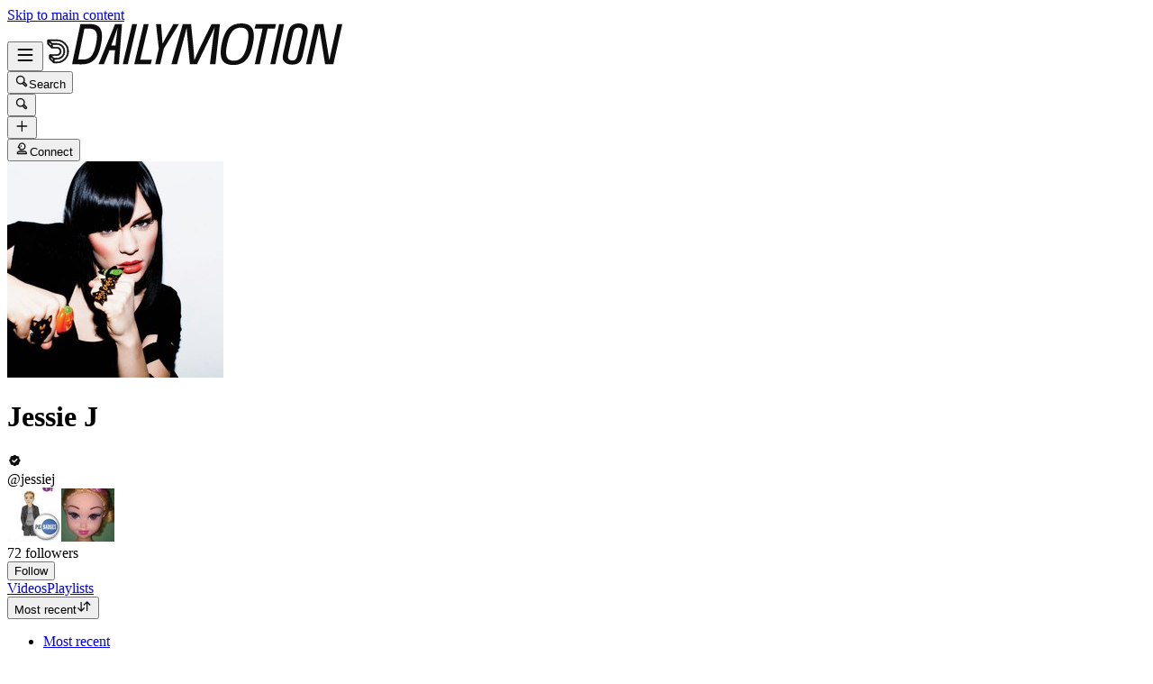

--- FILE ---
content_type: text/html; charset=UTF-8
request_url: https://www.dailymotion.com/jessiej
body_size: 9507
content:
<!DOCTYPE html>
<html xml:lang="en-US" lang="en-US" dir="ltr" xmlns:fb="http://ogp.me/ns/fb#">

<head prefix="og: http://ogp.me/ns# fb: http://ogp.me/ns/fb# dailymotionapp: http://ogp.me/ns/fb/dailymotionapp#">
  <script type="text/javascript">
    try {
      if (window.performance && typeof window.performance.mark === 'function') {
        window.performance.mark('first_script_execution')
      }
    } catch (e) {
      console.debug('Could not register performance mark first_script_execution')
    }
  </script>
  <script type="text/javascript">window.__BUILD_VERSION__=''</script>
  
  <meta name="language" content="en-US" />
  <meta http-equiv="content-type" content="text/html; charset=utf-8" />
  <meta name="y_key" content="a87a0d996fe5f70f" />
  <meta name="msvalidate.01" content="42E38E6C5CF3C253563039FCD6F3F775" />
  <meta property="fb:app_id" content="96937694899" />
  <!-- viewport config -->
  <meta name="viewport" content="width=device-width, initial-scale=1.0" />
  <meta name="HandheldFriendly" content="True">
  <meta name="MobileOptimized" content="320">
  <!-- end viewport config -->

  <!-- ms specific -->
  <meta http-equiv="X-UA-Compatible" content="IE=edge,chrome=1">
  <!-- don't move this below any link elements -->
  <meta http-equiv="cleartype" content="on">
  <meta name="msapplication-tap-highlight" content="no">
  <!-- end ms specific -->

  <!-- ios specific TODO: add icons and splash page -->
  <meta name="apple-mobile-web-app-capable" content="yes">
  <!-- enables full-screen on launch from home screen -->
  <meta name="apple-mobile-web-app-status-bar-style" content="black-translucent">
  <!-- end ios specific -->

  <title>Jessie J videos - Dailymotion</title>
  <meta name="description" content="Jessie J&#39;s channel, the place to watch all videos, playlists, and live streams by Jessie J on Dailymotion" />
  <meta name="author" content="dailymotion.com" />
  
<meta property="og:title" content="Jessie J videos - Dailymotion" />
<meta property="og:type" content="dailymotionapp:channel" />
<meta property="og:url" content="https://www.dailymotion.com/jessiej" />
<meta property="og:image" content="http://s2.dmcdn.net/u/72gVX1fPQwbXoHDCn/200x200" />
<meta property="og:image:secure_url" content="https://s2.dmcdn.net/u/72gVX1fPQwbXoHDCn/200x200" />
<meta property="og:image:type" content="image/net/u/72gVX1fPQwbXoHDCn/200x200" />
<meta property="og:image:width" content="200" />
<meta property="og:image:height" content="200" />
<meta property="og:description" content="Jessie J&#39;s channel, the place to watch all videos, playlists, and live streams by Jessie J on Dailymotion" />
<meta property="og:site_name" content="Dailymotion" />
<meta name="twitter:app:name:iphone" value="Dailymotion" />
<meta name="twitter:app:id:iphone" value="336978041" />
<meta name="twitter:app:url:iphone" value="dailymotion://channel/x1yc4ip" />
<meta name="twitter:app:name:ipad" value="Dailymotion" />
<meta name="twitter:app:id:ipad" value="336978041" />
<meta name="twitter:app:url:ipad" value="dailymotion://channel/x1yc4ip" />
<meta name="twitter:app:name:googleplay" value="Dailymotion" />
<meta name="twitter:app:id:googleplay" value="com.dailymotion.dailymotion" />
<meta name="twitter:app:url:googleplay" value="dailymotion://channel/x1yc4ip" />
<meta property="al:ios:url" content="dailymotion://channel/x1yc4ip" />
<meta property="al:ios:app_store_id" content="336978041" />
<meta property="al:ios:app_name" content="Dailymotion" />
<meta property="al:android:url" content="dailymotion://channel/x1yc4ip" />
<meta property="al:android:package" content="com.dailymotion.dailymotion" />
<meta property="al:android:app_name" content="Dailymotion" />
  
  <link rel="apple-touch-icon-precomposed" href="//static.neon-ssr.dailymotion.com/neon-seo-ssr/static/favicons/apple-icon-precomposed.12ce02f3a914dc2f3d6d.png" />
<link rel="apple-touch-icon" sizes="57x57" href="//static.neon-ssr.dailymotion.com/neon-seo-ssr/static/favicons/apple-icon-57x57.18f5cfd87ae2cf11d6b0.png" />
<link rel="apple-touch-icon" sizes="60x60" href="//static.neon-ssr.dailymotion.com/neon-seo-ssr/static/favicons/apple-icon-60x60.831b96ed0a8eca7f6539.png" />
<link rel="apple-touch-icon" sizes="72x72" href="//static.neon-ssr.dailymotion.com/neon-seo-ssr/static/favicons/apple-icon-72x72.3c13dbe62fbf78d6f2fe.png" />
<link rel="apple-touch-icon" sizes="76x76" href="//static.neon-ssr.dailymotion.com/neon-seo-ssr/static/favicons/apple-icon-76x76.f998340625d3027babd4.png" />
<link rel="apple-touch-icon" sizes="114x114" href="//static.neon-ssr.dailymotion.com/neon-seo-ssr/static/favicons/apple-icon-114x114.8f2e7801e3d593795d94.png" />
<link rel="apple-touch-icon" sizes="120x120" href="//static.neon-ssr.dailymotion.com/neon-seo-ssr/static/favicons/apple-icon-120x120.3fa891fedc6f79cd8146.png" />
<link rel="apple-touch-icon" sizes="144x144" href="//static.neon-ssr.dailymotion.com/neon-seo-ssr/static/favicons/apple-icon-144x144.6e98f96d555b6928f32e.png" />
<link rel="apple-touch-icon" sizes="152x152" href="//static.neon-ssr.dailymotion.com/neon-seo-ssr/static/favicons/apple-icon-152x152.4af3bd7fe9ca37aae75e.png" />
<link rel="apple-touch-icon" sizes="180x180" href="//static.neon-ssr.dailymotion.com/neon-seo-ssr/static/favicons/apple-icon-180x180.372a6bba95ad4590ddf5.png" />
<link rel="icon" type="image/png" sizes="36x36" href="//static.neon-ssr.dailymotion.com/neon-seo-ssr/static/favicons/android-icon-36x36.2bcbc53d92a87f65eaf3.png" />
<link rel="icon" type="image/png" sizes="48x48" href="//static.neon-ssr.dailymotion.com/neon-seo-ssr/static/favicons/android-icon-48x48.9824320c5909efc3da98.png" />
<link rel="icon" type="image/png" sizes="72x72" href="//static.neon-ssr.dailymotion.com/neon-seo-ssr/static/favicons/android-icon-72x72.3c13dbe62fbf78d6f2fe.png" />
<link rel="icon" type="image/png" sizes="96x96" href="//static.neon-ssr.dailymotion.com/neon-seo-ssr/static/favicons/android-icon-96x96.12b074271d67bfd2d8b8.png" />
<link rel="icon" type="image/png" sizes="144x144" href="//static.neon-ssr.dailymotion.com/neon-seo-ssr/static/favicons/android-icon-144x144.6e98f96d555b6928f32e.png" />
<link rel="icon" type="image/png" sizes="192x192" href="//static.neon-ssr.dailymotion.com/neon-seo-ssr/static/favicons/android-icon-192x192.12ce02f3a914dc2f3d6d.png" />
<link rel="manifest" href="//static.neon-ssr.dailymotion.com/neon-seo-ssr/static/favicons/manifest.d2ccee56e762a6c4b7d7.json" />
<meta name="msapplication-config" content="//static.neon-ssr.dailymotion.com/neon-seo-ssr/static/favicons/browserconfig.fbdd071bdb27bd01d466.xml" />

  <link data-rh="true" rel="next" href="/jessiej/videos/2"/>
  <link rel="stylesheet" href="//static.neon-ssr.dailymotion.com/neon-seo-ssr/static/app-styles.145a8286d496c218913c.css">
</head>

<body>
  <div id="root"><div class="Root__app___xbuTD desktop"><a class="SkipLinks__link___EP0dR" href="#main">Skip to main content</a><div id="player-wrapper" class="Player__player___dWLer Player" style="position:absolute;visibility:hidden;z-index:-1"><div class="Player__body___z3Uc3" id="player-embed-script-wrapper"><div id="player-body"></div></div></div><header data-testid="responsive-header" class="ResponsiveHeader__header___yRElG ResponsiveHeader__sticky___iZMnj header-visibility-transform ResponsiveHeader__bordered___uTTQI"><div class="ResponsiveSubheader__subheader___gSRZg"><div class="ResponsiveSubheader__burgerAndLogo___sJY2z"><button class="BurgerButton__burgerButton___uwqo4" aria-label="Open menu"><svg xmlns="http://www.w3.org/2000/svg" width="24" height="24" fill="none" viewBox="0 0 16 16" role="presentation"><path fill="#0D0D0D" fill-rule="evenodd" d="M2.35 4A.65.65 0 0 1 3 3.35h10a.65.65 0 1 1 0 1.3H3A.65.65 0 0 1 2.35 4M2.35 8A.65.65 0 0 1 3 7.35h10a.65.65 0 1 1 0 1.3H3A.65.65 0 0 1 2.35 8M2.35 12a.65.65 0 0 1 .65-.65h10a.65.65 0 1 1 0 1.3H3a.65.65 0 0 1-.65-.65" clip-rule="evenodd"></path></svg></button><a data-testid="logo" class="Logo__logo___K9jnK" href="/us"><svg xmlns="http://www.w3.org/2000/svg" width="32" height="32" fill="none" viewBox="0 0 32 32" class="Logo__brandMarkLogo___P1DUt" aria-label="Dailymotion home" role="img"><path fill="#0D0D0D" d="M15.124 3H5.488a.69.69 0 0 0-.688.684V7.79a.67.67 0 0 0 .203.483l4.13 4.105c.13.13.302.202.485.202h5.506c1.896 0 3.44 1.536 3.44 3.421s-1.544 3.421-3.44 3.421H7.553a.69.69 0 0 0-.688.684v4.105a.67.67 0 0 0 .203.483l4.13 4.105c.13.13.302.202.484.202h3.441c7.21 0 13.077-5.833 13.077-13S22.333 3 15.124 3M6.176 5.337 8.93 8.073v2.17L6.176 7.505zM19.941 16c0-2.641-2.161-4.79-4.817-4.79h-4.818V8.474h4.818c4.174 0 7.57 3.376 7.57 7.526s-3.396 7.526-7.57 7.526h-3.156L9.215 20.79h5.909c2.656 0 4.817-2.149 4.817-4.79m-11.7 5.758 2.753 2.736v2.17l-2.753-2.737zm6.883 5.874H12.37v-2.737h2.754c4.934 0 8.946-3.99 8.946-8.895 0-4.906-4.012-8.895-8.946-8.895h-5.22L7.15 4.368h7.974c6.452 0 11.7 5.218 11.7 11.632 0 6.415-5.248 11.632-11.7 11.632"></path><path fill="#0D0D0D" fill-rule="evenodd" d="M4.55 3.684c0-.516.423-.934.938-.934h9.635C22.47 2.75 28.45 8.693 28.45 16s-5.98 13.25-13.326 13.25h-3.442a.94.94 0 0 1-.661-.274l-4.127-4.103-.002-.002a.92.92 0 0 1-.277-.66v-4.106c0-.515.423-.934.938-.934h7.57c1.76 0 3.192-1.425 3.192-3.171s-1.432-3.171-3.192-3.171H9.619a.93.93 0 0 1-.662-.275L4.828 8.45a.92.92 0 0 1-.278-.66zm.938-.434a.44.44 0 0 0-.438.434V7.79a.42.42 0 0 0 .127.303l.002.003L9.31 12.2c.084.084.193.129.309.129h5.506c2.032 0 3.69 1.646 3.69 3.671s-1.658 3.671-3.69 3.671H7.553a.44.44 0 0 0-.438.434v4.105a.42.42 0 0 0 .127.303l.002.003 4.13 4.105c.084.084.193.129.308.129h3.441c7.073 0 12.827-5.722 12.827-12.75S22.196 3.25 15.124 3.25zm1.056.868h8.58c6.588 0 11.95 5.328 11.95 11.882s-5.362 11.882-11.95 11.882H12.12v-3.237h3.004c4.797 0 8.696-3.879 8.696-8.645s-3.899-8.645-8.696-8.645H9.8zm1.212.5 2.25 2.237h5.118c5.07 0 9.196 4.1 9.196 9.145s-4.125 9.145-9.196 9.145H12.62v2.237h2.504c6.315 0 11.45-5.107 11.45-11.382S21.438 4.618 15.124 4.618zm-1.83.118L9.18 7.969v2.874L5.926 7.61zm.5 1.202v1.464l2.253 2.24V8.176zm3.63 2.286h5.068c4.31 0 7.82 3.487 7.82 7.776 0 4.29-3.51 7.776-7.82 7.776h-3.26L8.61 20.54h6.515c2.52 0 4.567-2.038 4.567-4.54s-2.048-4.54-4.567-4.54h-5.068zm.5.5v2.236h4.568c2.793 0 5.067 2.26 5.067 5.04s-2.274 5.04-5.067 5.04H9.82l2.25 2.236h3.053c4.037 0 7.32-3.266 7.32-7.276s-3.283-7.276-7.32-7.276zM7.99 21.157l3.253 3.233v2.875L7.991 24.03zm.5 1.202v1.464l2.253 2.24v-1.464z" clip-rule="evenodd"></path></svg><svg xmlns="http://www.w3.org/2000/svg" width="300" height="47" fill="none" viewBox="0 0 300 47" class="Logo__darkLogo___CmM0W" aria-label="Dailymotion home" role="img"><g fill="#0D0D0D" clip-path="url(#clip0_1575_41925)"><path d="M61.79 45.296h-5.507L66.723.753h5.45L61.797 45.296zM87.41 45.296H69.016L79.53.753h5.508l-9.35 39.558h12.874zM101.836 28.072l-3.974 17.224h-5.576l4.037-17.353L93.249.752h5.577l1.602 21.705L112.408.753h6.215zM225.19 5.738h-8.074l-8.724 39.558h-5.576l8.724-39.558h-8.844l1.22-4.985h22.494zM225.009 45.296h-4.938L229.947.753h5.445l-9.807 44.543zM261.005 13.284l-4.87 21.856c-.661 3.093-1.585 5.305-2.782 6.883-1.825 2.464-4.813 3.666-8.855 3.666-6.666 0-10.486-2.908-10.56-7.894-.023-1.454.154-2.779.69-5.176l4.869-21.856c1.619-7.394 5.417-10.746 12.02-10.746s10.041 3.032 10.115 8.085c.023 1.454-.154 2.97-.633 5.176h.006zm-9.739-8.59q-2.884-.001-4.391 1.892c-.821 1.01-1.243 2.336-1.853 4.924l-4.869 21.98c-.302 1.324-.474 2.587-.462 3.536.04 2.656 1.79 4.104 4.801 4.104 3.204 0 4.909-1.83 5.93-6.378l4.932-21.726c.479-2.15.661-3.161.644-4.172-.04-2.717-1.727-4.171-4.744-4.171h.006zM122.893.798h9.231l2.537 25.54c.457 4.923.713 8.898 1.044 14.276h.131c2.144-5.31 3.969-9.342 6.369-14.277L154.806.798h9.363l-5.001 44.482h-6.112l3.187-26.561c.587-4.8 1.237-8.899 2.019-13.822l-.132-.068c-2.212 4.8-4.162 9.022-6.562 13.89l-12.87 26.56h-7.868l-2.469-26.56c-.456-4.8-.781-9.09-1.106-13.822h-.126c-1.1 4.732-2.144 8.96-3.512 13.822l-7.15 26.56h-6.176zM200.679 23.013c-3.302 17.084-10.486 23.074-21.816 23.074-8.935 0-13.856-3.823-13.856-13.643 0-2.936.32-5.805 1.038-9.37C169.478 5.996 176.537 0 187.929 0c8.867 0 13.856 3.823 13.856 13.643 0 2.936-.388 5.805-1.101 9.37zM187.211 4.722c-7.379 0-12.362 4.783-15.082 18.481-.713 3.184-1.1 6.31-1.1 8.865 0 6.625 2.845 9.303 8.478 9.303 7.447 0 12.362-4.783 15.15-18.482.65-3.183 1.101-6.31 1.101-8.865 0-6.568-2.845-9.302-8.547-9.302M19.563.742c-1.055 0-10.286.152-10.286.152L0 45.369h4.373v-.005c2.492-.023 3.416.028 5.85.028 11.376 0 18.577-5.104 21.89-22.132h.006c.713-3.553 1.106-6.41 1.106-9.336C33.225 4.133 28.47.742 19.563.742m6.997 22.502c-2.8 13.653-7.282 16.775-14.757 16.814-2.612.011-3.205-.011-5.183-.04L13.719 5.7v.012c2.224-.051 2.748-.073 4.79-.051 5.724.05 9.157 2.212 9.157 8.758 0 2.543-.45 5.66-1.1 8.831zM294.418.742l-8.815 39.9-6.546-39.9h-9.214l-10.019 44.571h5.794l8.809-40.585 6.494 40.585h9.118L300 .742zM47.765.756 29.44 45.3h5.89l3.336-8.326 2.115-5.171.747-1.999h6.181l-.2 1.999-.45 5.176-.639 8.326h5.577L55.45.756H47.76zm-4.282 23.81L50.582 4.8l-2.338 19.767h-4.761"></path></g><defs><clipPath id="clip0_1575_41925"><path fill="#fff" d="M0 0h300v47H0z"></path></clipPath></defs></svg></a></div><div class="ResponsiveSubheader__searchBarContainer___ihLlv"><div class="ResponsiveSubheader__searchBar___pmEL0"><button class="SearchButton__searchButton___h1amj Button__button___ro5TM Button__medium___d3zct Button__secondary___FPAwv" data-testid="search-button"><svg xmlns="http://www.w3.org/2000/svg" width="16" height="16" fill="none" viewBox="0 0 16 16" role="presentation"><g id="Search"><path id="Vector" fill="#0D0D0D" d="m13.67 11.33-2.5-2.5c.3-.63.48-1.34.48-2.08 0-2.7-2.2-4.9-4.9-4.9s-4.9 2.2-4.9 4.9 2.2 4.9 4.9 4.9c.75 0 1.45-.18 2.08-.48l2.5 2.5a1.666 1.666 0 0 0 2.34 0 1.666 1.666 0 0 0 0-2.34m-6.92-.98c-1.99 0-3.6-1.61-3.6-3.6s1.61-3.6 3.6-3.6 3.6 1.61 3.6 3.6-1.61 3.6-3.6 3.6m6 2.4c-.13.13-.36.13-.49 0l-2.31-2.31c.18-.15.34-.32.49-.49l2.31 2.31c.07.07.1.15.1.25s-.04.18-.1.25z"></path></g></svg><span class="Typography__bodyDefault___BCM1I SearchButton__text___UYyM1">Search</span></button></div></div><div class="ResponsiveSubheader__buttonsContainer___lEezn" data-testid="responsive-header-buttons"><div class="MobileAccessibilityWrapper__accessibility___kqqAT ResponsiveSubheader__smallerHeaderButton___pRDGg"><button class="Button__button___ro5TM Button__medium___d3zct Button__secondary___FPAwv Button__isButtonIcon___yfUeV" data-testid="search-button" aria-label="Search"><svg xmlns="http://www.w3.org/2000/svg" width="16" height="16" fill="none" viewBox="0 0 16 16" role="presentation"><g id="Search"><path id="Vector" fill="#0D0D0D" d="m13.67 11.33-2.5-2.5c.3-.63.48-1.34.48-2.08 0-2.7-2.2-4.9-4.9-4.9s-4.9 2.2-4.9 4.9 2.2 4.9 4.9 4.9c.75 0 1.45-.18 2.08-.48l2.5 2.5a1.666 1.666 0 0 0 2.34 0 1.666 1.666 0 0 0 0-2.34m-6.92-.98c-1.99 0-3.6-1.61-3.6-3.6s1.61-3.6 3.6-3.6 3.6 1.61 3.6 3.6-1.61 3.6-3.6 3.6m6 2.4c-.13.13-.36.13-.49 0l-2.31-2.31c.18-.15.34-.32.49-.49l2.31 2.31c.07.07.1.15.1.25s-.04.18-.1.25z"></path></g></svg></button></div><div class="MobileAccessibilityWrapper__accessibility___kqqAT ResponsiveSubheader__smallerHeaderButton___pRDGg"><button class="Button__button___ro5TM Button__medium___d3zct Button__secondary___FPAwv Button__isButtonIcon___yfUeV" data-testid="upload-tab" aria-label="Upload"><svg xmlns="http://www.w3.org/2000/svg" width="17" height="16" fill="none" viewBox="0 0 17 16" role="presentation"><path fill="#0D0D0D" d="M14.333 8c0 .367-.3.667-.666.667H9v4.666c0 .367-.3.667-.667.667a.67.67 0 0 1-.666-.667V8.667H3A.67.67 0 0 1 2.333 8c0-.367.3-.667.667-.667h4.667V2.667c0-.367.3-.667.666-.667S9 2.3 9 2.667v4.666h4.667c.366 0 .666.3.666.667"></path></svg></button></div><div class="MobileAccessibilityWrapper__accessibility___kqqAT ResponsiveSubheader__smallerHeaderButton___pRDGg"><button class="Button__button___ro5TM Button__medium___d3zct Button__primary___FpMuc" data-testid="signin-button-control" aria-label="Connect"><svg xmlns="http://www.w3.org/2000/svg" width="17" height="16" fill="none" viewBox="0 0 17 16"><path fill="#0D0D0D" d="M13.333 14.15h-10c-.36 0-.65-.29-.65-.65V13c0-1.46 1.19-2.65 2.65-2.65h6c1.46 0 2.65 1.19 2.65 2.65v.5c0 .36-.29.65-.65.65m-9.34-1.3h8.68a1.36 1.36 0 0 0-1.34-1.2h-6c-.69 0-1.27.53-1.34 1.2m4.34-3.2h-1.5c-.91 0-1.65-.74-1.65-1.65v-.73h-.85c-.22 0-.42-.11-.54-.29a.66.66 0 0 1-.06-.61l1.12-2.69c.61-1.48 1.88-2.33 3.48-2.33 2.4 0 4.15 1.75 4.15 4.15s-1.75 4.15-4.15 4.15m-3.03-3.68h.53c.36 0 .65.29.65.65V8c0 .19.16.35.35.35h1.5c1.68 0 2.85-1.17 2.85-2.85s-1.17-2.85-2.85-2.85c-1.06 0-1.88.54-2.28 1.53l-.74 1.79zm2.15-.07a.781.781 0 0 1 0-1.56.781.781 0 0 1 0 1.56"></path></svg>Connect</button></div></div></div></header><div class="ResponsiveHeader__headerPlaceholder___SkrRC"></div><div class="Root__mainContainer___Xx62G"><main id="main" class="Root__main___g4QDa"><div><div class="PageLayout__pageContainer___ClEy9 ChannelPage__channelContainer___NlyAZ"><div class="ChannelHeader__container___ciy0c" data-testid="channel-header-testid"><div class="Avatar__avatar___BiGXT Avatar__xxlarge___n_Wrk ChannelHeader__channelAvatar___LW28h Avatar__rotate___xOpaC"><img src="https://s2.dmcdn.net/u/72gVX1V_XpW9MEgN5/240x240" alt="Jessie J" class="Avatar__image___nRJjE"/></div><div><div class="ChannelHeaderInfo__channelInfoContainer___Q62kB"><div class="ChannelHeaderInfo__channelInfos___OfXEO"><div class="ChannelHeaderInfo__channelDisplayNameContainer___J9Ecp"><div class="ChannelHeaderInfo__userName___Kx2uc"><h1 class="Typography__labelXLarge___fFPUN ChannelHeaderInfo__channelDisplayName___VJlVI">Jessie J</h1><svg xmlns="http://www.w3.org/2000/svg" width="17" height="16" fill="none" viewBox="0 0 17 16" class="ChannelHeaderInfo__channelVerifiedIcon___Gowab" data-testid="channel-badge-id"><path fill="#0D0D0D" d="M14.483 8c0-.9-.55-1.67-1.34-1.99.11-.26.17-.54.17-.84a2.1 2.1 0 0 0-.63-1.52c-.64-.64-1.58-.79-2.36-.46a2.14 2.14 0 0 0-1.99-1.34c-.9 0-1.67.56-1.99 1.34a2.152 2.152 0 0 0-2.82 2.82c-.79.32-1.34 1.09-1.34 1.99s.55 1.67 1.34 1.99c-.11.26-.17.54-.17.84 0 .58.22 1.12.63 1.52.64.63 1.57.79 2.36.46.32.79 1.09 1.34 1.99 1.34s1.67-.56 1.99-1.34a2.152 2.152 0 0 0 2.82-2.82c.79-.32 1.34-1.09 1.34-1.99m-3.19-1.04-3.25 3.25c-.13.13-.29.19-.46.19s-.33-.06-.46-.19l-1.75-1.75a.66.66 0 0 1 0-.92c.25-.25.67-.25.92 0l1.29 1.29 2.79-2.79c.25-.25.67-.25.92 0s.25.67 0 .92"></path></svg></div><div class="ChannelHeaderInfo__channelName___IPZHJ"><span class="Typography__bodyDefault___BCM1I">@jessiej</span></div></div><div class="ChannelHeaderInfo__statContainer___elN3i"><div class="ChannelHeaderInfo__stat___RlaDb" data-testid="followed-count"><div class="ChannelHeaderInfo__avatarsContainer___dy0yX"><img class="SmallLogo__smallLogo____Q1zt ChannelHeaderInfo__avatar___hyY_H" src="https://s2.dmcdn.net/u/4P4b51VTxlrAKyAk0/60x60"/><img class="SmallLogo__smallLogo____Q1zt ChannelHeaderInfo__avatar___hyY_H" src="https://s1.dmcdn.net/u/DQdiE1emZwPoO2gXD/60x60"/></div><span class="Typography__bodyDefaultBold___uD7DD">72</span> <span class="Typography__bodyDefault___BCM1I">followers</span></div></div></div></div><div class="ChannelHeader__channelButtonsContainer___LyAJw"><button class="Button__button___ro5TM Button__medium___d3zct Button__gradient___nMRBB" data-testid="follow-button">Follow</button></div></div></div><div class="ChannelContent__container___Y3bRG"><div data-testid="channel-tabs-id" class="Tabs__tabs____Gn2T" role="tablist" aria-label="Content types"><a data-testid="videos-tab-id" class="Tabs__tab___qOaJG Tabs__activeTab___tqfFT" role="tab" id="videos" aria-controls="videos" aria-selected="true" href="/jessiej/videos"><span class="Typography__bodyDefaultBold___uD7DD Tabs__tabButton___vMvG9">Videos</span></a><a data-testid="playlists-tab-id" class="Tabs__tab___qOaJG" role="tab" id="playlists" aria-selected="false" href="/jessiej/playlists"><span class="Typography__bodyDefaultBold___uD7DD Tabs__tabButton___vMvG9">Playlists</span></a></div><div class="Dropdown__container___yqvtS"><div class="Dropdown__control___ZH7F4" data-testid="dropdown-control"><button class="ChannelContent__sortButton___utWxW Button__button___ro5TM Button__medium___d3zct Button__secondary___FPAwv Button__iconOnTheRight___iUMDP" data-testid="sort-dropdown-button-id">Most recent<svg xmlns="http://www.w3.org/2000/svg" width="17" height="16" fill="none" viewBox="0 0 17 16"><path fill="#0D0D0D" d="m7.873 9.29-2.14 2.14V3.5c0-.36-.29-.65-.65-.65s-.65.29-.65.65v7.93l-2.14-2.14a.66.66 0 0 0-.92 0c-.25.25-.25.67 0 .92l3.25 3.25c.13.13.29.19.46.19s.33-.06.46-.19l3.25-3.25c.25-.25.25-.67 0-.92a.66.66 0 0 0-.92 0m7.42-3.5-3.25-3.25a.66.66 0 0 0-.92 0l-3.25 3.25c-.25.25-.25.67 0 .92s.67.25.92 0l2.14-2.14v7.93c0 .36.29.65.65.65s.65-.29.65-.65V4.57l2.14 2.14c.13.13.29.19.46.19s.33-.06.46-.19c.25-.25.25-.67 0-.92"></path></svg></button></div><ul id="dropdown-:R4p9:" class="Dropdown__dropdown___l8_Gc"><li class="Dropdown__dropdownItem___kCX50"><a class="DropdownLink__element___tqs2o DropdownLink__isSelected___IiZNR" href="/jessiej"><div class="DropdownLink__elementLabel___rv_1Q">Most recent</div></a></li><li class="Dropdown__dropdownItem___kCX50"><a class="DropdownLink__element___tqs2o" href="/jessiej?sort=visited"><div class="DropdownLink__elementLabel___rv_1Q">Most viewed</div></a></li></ul></div></div><div role="tabpanel" aria-labelledby="videos" class="VideoMasonryGrid__masonryGrid___hDhDe"><div class="VideoMasonryGrid__masonryColumn___fhtSF"><div data-testid="video-card" class="Card__card___YhlZF VideoCard__videoCard___XLNqG VideoCard__useVerticalLayout___SNFh8 Card__noRadius___rwQqe Card__nohover___D9kIf Card__noshadow___OvxoP"><div data-testid="fixed-ratio-div" class="VideoCard__videoImageWrapper___Dn01l VideoCard__useVerticalLayout___SNFh8"><div class="FixedRatioDiv__fixedRatioDiv___yJxAX" style="padding-top:56.249929687587894%"><a aria-hidden="true" tabindex="-1" href="/video/x8205gw"><div class="ImgLoader__imgLoaderWrapper___K2UKB"><img data-testid="img-loader" class="VideoCard__videoImage___MfxuK ImgLoader__imgPlaceholder___OUA1x" alt="" src="https://s1.dmcdn.net/v/T27sm1XdvyLEE9XI2/x120"/></div><div class="PlayingIndicatorTag__playingIndicatorTag___WsXNX"><div class="PlayingIndicatorTag__videoDuration___ew21T">3:37</div></div></a></div></div><div class="VideoCard__videoInfo___vENcn VideoCard__useVerticalLayout___SNFh8"><div class="VideoCard__videoTitle___xqt8z VideoCard__useVerticalLayout___SNFh8" title="Jessie J - I Want Love"><a class="VideoCard__videoTitleLink___HByJc" href="/video/x8205gw">Jessie J - I Want Love</a></div><div class="VideoCard__pubDateContainer___rYpsB"><span title="Wednesday, June 16, 2021 at 8:15 PM" class="PubDate__videoPubDate___YsTJc">5 years ago</span></div></div></div><div data-testid="video-card" class="Card__card___YhlZF VideoCard__videoCard___XLNqG VideoCard__useVerticalLayout___SNFh8 Card__noRadius___rwQqe Card__nohover___D9kIf Card__noshadow___OvxoP"><div data-testid="fixed-ratio-div" class="VideoCard__videoImageWrapper___Dn01l VideoCard__useVerticalLayout___SNFh8"><div class="FixedRatioDiv__fixedRatioDiv___yJxAX" style="padding-top:56.249929687587894%"><a aria-hidden="true" tabindex="-1" href="/video/x7zf8pa"><div class="ImgLoader__imgLoaderWrapper___K2UKB"><img data-testid="img-loader" class="VideoCard__videoImage___MfxuK ImgLoader__imgPlaceholder___OUA1x" alt="" src="https://s1.dmcdn.net/v/SnbZE1epAh8DVRc2a/x120"/></div><div class="PlayingIndicatorTag__playingIndicatorTag___WsXNX"><div class="PlayingIndicatorTag__videoDuration___ew21T">4:23</div></div></a></div></div><div class="VideoCard__videoInfo___vENcn VideoCard__useVerticalLayout___SNFh8"><div class="VideoCard__videoTitle___xqt8z VideoCard__useVerticalLayout___SNFh8" title="Jessie J - Big White Room"><a class="VideoCard__videoTitleLink___HByJc" href="/video/x7zf8pa">Jessie J - Big White Room</a></div><div class="VideoCard__pubDateContainer___rYpsB"><span title="Friday, February 19, 2021 at 9:15 PM" class="PubDate__videoPubDate___YsTJc">5 years ago</span></div></div></div><div data-testid="video-card" class="Card__card___YhlZF VideoCard__videoCard___XLNqG VideoCard__useVerticalLayout___SNFh8 Card__noRadius___rwQqe Card__nohover___D9kIf Card__noshadow___OvxoP"><div data-testid="fixed-ratio-div" class="VideoCard__videoImageWrapper___Dn01l VideoCard__useVerticalLayout___SNFh8"><div class="FixedRatioDiv__fixedRatioDiv___yJxAX" style="padding-top:42.500021250010626%"><a aria-hidden="true" tabindex="-1" href="/video/x7sst31"><div class="ImgLoader__imgLoaderWrapper___K2UKB"><img data-testid="img-loader" class="VideoCard__videoImage___MfxuK ImgLoader__imgPlaceholder___OUA1x" alt="" src="https://s2.dmcdn.net/v/S79ez1aRZmzl3cwXK/x120"/></div><div class="PlayingIndicatorTag__playingIndicatorTag___WsXNX"><div class="PlayingIndicatorTag__videoDuration___ew21T">3:25</div></div></a></div></div><div class="VideoCard__videoInfo___vENcn VideoCard__useVerticalLayout___SNFh8"><div class="VideoCard__videoTitle___xqt8z VideoCard__useVerticalLayout___SNFh8" title="Jessie J - Queen"><a class="VideoCard__videoTitleLink___HByJc" href="/video/x7sst31">Jessie J - Queen</a></div><div class="VideoCard__pubDateContainer___rYpsB"><span title="Thursday, March 19, 2020 at 4:47 AM" class="PubDate__videoPubDate___YsTJc">6 years ago</span></div></div></div><div data-testid="video-card" class="Card__card___YhlZF VideoCard__videoCard___XLNqG VideoCard__useVerticalLayout___SNFh8 Card__noRadius___rwQqe Card__nohover___D9kIf Card__noshadow___OvxoP"><div data-testid="fixed-ratio-div" class="VideoCard__videoImageWrapper___Dn01l VideoCard__useVerticalLayout___SNFh8"><div class="FixedRatioDiv__fixedRatioDiv___yJxAX" style="padding-top:56.249929687587894%"><a aria-hidden="true" tabindex="-1" href="/video/x7nm4kz"><div class="ImgLoader__imgLoaderWrapper___K2UKB"><img data-testid="img-loader" class="VideoCard__videoImage___MfxuK ImgLoader__imgPlaceholder___OUA1x" alt="" src="https://s2.dmcdn.net/v/RbxEp1WhUa9N0XlQQ/x120"/></div><div class="PlayingIndicatorTag__playingIndicatorTag___WsXNX"><div class="PlayingIndicatorTag__videoDuration___ew21T">2:40</div></div></a></div></div><div class="VideoCard__videoInfo___vENcn VideoCard__useVerticalLayout___SNFh8"><div class="VideoCard__videoTitle___xqt8z VideoCard__useVerticalLayout___SNFh8" title="Jessie J - Do It Like A Dude"><a class="VideoCard__videoTitleLink___HByJc" href="/video/x7nm4kz">Jessie J - Do It Like A Dude</a></div><div class="VideoCard__pubDateContainer___rYpsB"><span title="Tuesday, November 5, 2019 at 5:40 PM" class="PubDate__videoPubDate___YsTJc">6 years ago</span></div></div></div><div data-testid="video-card" class="Card__card___YhlZF VideoCard__videoCard___XLNqG VideoCard__useVerticalLayout___SNFh8 Card__noRadius___rwQqe Card__nohover___D9kIf Card__noshadow___OvxoP"><div data-testid="fixed-ratio-div" class="VideoCard__videoImageWrapper___Dn01l VideoCard__useVerticalLayout___SNFh8"><div class="FixedRatioDiv__fixedRatioDiv___yJxAX" style="padding-top:56.249929687587894%"><a aria-hidden="true" tabindex="-1" href="/video/x6xd6tl"><div class="ImgLoader__imgLoaderWrapper___K2UKB"><img data-testid="img-loader" class="VideoCard__videoImage___MfxuK ImgLoader__imgPlaceholder___OUA1x" alt="" src="https://s2.dmcdn.net/v/Ozlp91Y2dDh0G69nj/x120"/></div><div class="PlayingIndicatorTag__playingIndicatorTag___WsXNX"><div class="PlayingIndicatorTag__videoDuration___ew21T">3:18</div></div></a></div></div><div class="VideoCard__videoInfo___vENcn VideoCard__useVerticalLayout___SNFh8"><div class="VideoCard__videoTitle___xqt8z VideoCard__useVerticalLayout___SNFh8" title="Jessie J - Bang Bang"><a class="VideoCard__videoTitleLink___HByJc" href="/video/x6xd6tl">Jessie J - Bang Bang</a></div><div class="VideoCard__pubDateContainer___rYpsB"><span title="Saturday, November 17, 2018 at 10:27 PM" class="PubDate__videoPubDate___YsTJc">7 years ago</span></div></div></div><div data-testid="video-card" class="Card__card___YhlZF VideoCard__videoCard___XLNqG VideoCard__useVerticalLayout___SNFh8 Card__noRadius___rwQqe Card__nohover___D9kIf Card__noshadow___OvxoP"><div data-testid="fixed-ratio-div" class="VideoCard__videoImageWrapper___Dn01l VideoCard__useVerticalLayout___SNFh8"><div class="FixedRatioDiv__fixedRatioDiv___yJxAX" style="padding-top:56.249929687587894%"><a aria-hidden="true" tabindex="-1" href="/video/x6xca15"><div class="ImgLoader__imgLoaderWrapper___K2UKB"><img data-testid="img-loader" class="VideoCard__videoImage___MfxuK ImgLoader__imgPlaceholder___OUA1x" alt="" src="https://s2.dmcdn.net/v/OzbR91WCDmvxoYwr9/x120"/></div><div class="PlayingIndicatorTag__playingIndicatorTag___WsXNX"><div class="PlayingIndicatorTag__videoDuration___ew21T">5:00</div></div></a></div></div><div class="VideoCard__videoInfo___vENcn VideoCard__useVerticalLayout___SNFh8"><div class="VideoCard__videoTitle___xqt8z VideoCard__useVerticalLayout___SNFh8" title="Jessie J - Price Tag"><a class="VideoCard__videoTitleLink___HByJc" href="/video/x6xca15">Jessie J - Price Tag</a></div><div class="VideoCard__pubDateContainer___rYpsB"><span title="Saturday, November 17, 2018 at 11:39 AM" class="PubDate__videoPubDate___YsTJc">7 years ago</span></div></div></div><div data-testid="video-card" class="Card__card___YhlZF VideoCard__videoCard___XLNqG VideoCard__useVerticalLayout___SNFh8 Card__noRadius___rwQqe Card__nohover___D9kIf Card__noshadow___OvxoP"><div data-testid="fixed-ratio-div" class="VideoCard__videoImageWrapper___Dn01l VideoCard__useVerticalLayout___SNFh8"><div class="FixedRatioDiv__fixedRatioDiv___yJxAX" style="padding-top:56.249929687587894%"><a aria-hidden="true" tabindex="-1" href="/video/x6xc7ql"><div class="ImgLoader__imgLoaderWrapper___K2UKB"><img data-testid="img-loader" class="VideoCard__videoImage___MfxuK ImgLoader__imgPlaceholder___OUA1x" alt="" src="https://s2.dmcdn.net/v/Ozaij1WCDl18Y-Dm8/x120"/></div><div class="PlayingIndicatorTag__playingIndicatorTag___WsXNX"><div class="PlayingIndicatorTag__videoDuration___ew21T">3:59</div></div></a></div></div><div class="VideoCard__videoInfo___vENcn VideoCard__useVerticalLayout___SNFh8"><div class="VideoCard__videoTitle___xqt8z VideoCard__useVerticalLayout___SNFh8" title="Jessie J - Price Tag"><a class="VideoCard__videoTitleLink___HByJc" href="/video/x6xc7ql">Jessie J - Price Tag</a></div><div class="VideoCard__pubDateContainer___rYpsB"><span title="Saturday, November 17, 2018 at 10:53 AM" class="PubDate__videoPubDate___YsTJc">7 years ago</span></div></div></div><div data-testid="video-card" class="Card__card___YhlZF VideoCard__videoCard___XLNqG VideoCard__useVerticalLayout___SNFh8 Card__noRadius___rwQqe Card__nohover___D9kIf Card__noshadow___OvxoP"><div data-testid="fixed-ratio-div" class="VideoCard__videoImageWrapper___Dn01l VideoCard__useVerticalLayout___SNFh8"><div class="FixedRatioDiv__fixedRatioDiv___yJxAX" style="padding-top:56.249929687587894%"><a aria-hidden="true" tabindex="-1" href="/video/x6xbz6a"><div class="ImgLoader__imgLoaderWrapper___K2UKB"><img data-testid="img-loader" class="VideoCard__videoImage___MfxuK ImgLoader__imgPlaceholder___OUA1x" alt="" src="https://s1.dmcdn.net/v/OzX_I1WCDlzxQmyhN/x120"/></div><div class="PlayingIndicatorTag__playingIndicatorTag___WsXNX"><div class="PlayingIndicatorTag__videoDuration___ew21T">4:36</div></div></a></div></div><div class="VideoCard__videoInfo___vENcn VideoCard__useVerticalLayout___SNFh8"><div class="VideoCard__videoTitle___xqt8z VideoCard__useVerticalLayout___SNFh8" title="Jessie J - ASK:REPLY"><a class="VideoCard__videoTitleLink___HByJc" href="/video/x6xbz6a">Jessie J - ASK:REPLY</a></div><div class="VideoCard__pubDateContainer___rYpsB"><span title="Saturday, November 17, 2018 at 8:27 AM" class="PubDate__videoPubDate___YsTJc">7 years ago</span></div></div></div><div data-testid="video-card" class="Card__card___YhlZF VideoCard__videoCard___XLNqG VideoCard__useVerticalLayout___SNFh8 Card__noRadius___rwQqe Card__nohover___D9kIf Card__noshadow___OvxoP"><div data-testid="fixed-ratio-div" class="VideoCard__videoImageWrapper___Dn01l VideoCard__useVerticalLayout___SNFh8"><div class="FixedRatioDiv__fixedRatioDiv___yJxAX" style="padding-top:56.249929687587894%"><a aria-hidden="true" tabindex="-1" href="/video/x6xbuzb"><div class="ImgLoader__imgLoaderWrapper___K2UKB"><img data-testid="img-loader" class="VideoCard__videoImage___MfxuK ImgLoader__imgPlaceholder___OUA1x" alt="" src="https://s2.dmcdn.net/v/OzWgN1WhVBXkNom91/x120"/></div><div class="PlayingIndicatorTag__playingIndicatorTag___WsXNX"><div class="PlayingIndicatorTag__videoDuration___ew21T">4:20</div></div></a></div></div><div class="VideoCard__videoInfo___vENcn VideoCard__useVerticalLayout___SNFh8"><div class="VideoCard__videoTitle___xqt8z VideoCard__useVerticalLayout___SNFh8" title="Jessie J - Do It Like A Dude"><a class="VideoCard__videoTitleLink___HByJc" href="/video/x6xbuzb">Jessie J - Do It Like A Dude</a></div><div class="VideoCard__pubDateContainer___rYpsB"><span title="Saturday, November 17, 2018 at 7:22 AM" class="PubDate__videoPubDate___YsTJc">7 years ago</span></div></div></div><div data-testid="video-card" class="Card__card___YhlZF VideoCard__videoCard___XLNqG VideoCard__useVerticalLayout___SNFh8 Card__noRadius___rwQqe Card__nohover___D9kIf Card__noshadow___OvxoP"><div data-testid="fixed-ratio-div" class="VideoCard__videoImageWrapper___Dn01l VideoCard__useVerticalLayout___SNFh8"><div class="FixedRatioDiv__fixedRatioDiv___yJxAX" style="padding-top:56.603666785534365%"><a aria-hidden="true" tabindex="-1" href="/video/x6x3yac"><div class="ImgLoader__imgLoaderWrapper___K2UKB"><img data-testid="img-loader" class="VideoCard__videoImage___MfxuK ImgLoader__imgPlaceholder___OUA1x" alt="" src="https://s1.dmcdn.net/v/Oy6bK1WBv599N0FXW/x120"/></div><div class="PlayingIndicatorTag__playingIndicatorTag___WsXNX"><div class="PlayingIndicatorTag__videoDuration___ew21T">4:55</div></div></a></div></div><div class="VideoCard__videoInfo___vENcn VideoCard__useVerticalLayout___SNFh8"><div class="VideoCard__videoTitle___xqt8z VideoCard__useVerticalLayout___SNFh8" title="Jessie J - Who You Are"><a class="VideoCard__videoTitleLink___HByJc" href="/video/x6x3yac">Jessie J - Who You Are</a></div><div class="VideoCard__pubDateContainer___rYpsB"><span title="Tuesday, November 13, 2018 at 11:37 AM" class="PubDate__videoPubDate___YsTJc">7 years ago</span></div></div></div></div><div class="VideoMasonryGrid__masonryColumn___fhtSF"><div data-testid="video-card" class="Card__card___YhlZF VideoCard__videoCard___XLNqG VideoCard__useVerticalLayout___SNFh8 Card__noRadius___rwQqe Card__nohover___D9kIf Card__noshadow___OvxoP"><div data-testid="fixed-ratio-div" class="VideoCard__videoImageWrapper___Dn01l VideoCard__useVerticalLayout___SNFh8"><div class="FixedRatioDiv__fixedRatioDiv___yJxAX" style="padding-top:56.249929687587894%"><a aria-hidden="true" tabindex="-1" href="/video/x7zj1ah"><div class="ImgLoader__imgLoaderWrapper___K2UKB"><img data-testid="img-loader" class="VideoCard__videoImage___MfxuK ImgLoader__imgPlaceholder___OUA1x" alt="" src="https://s2.dmcdn.net/v/SoGn91aoOq92cOrjm/x120"/></div><div class="PlayingIndicatorTag__playingIndicatorTag___WsXNX"><div class="PlayingIndicatorTag__videoDuration___ew21T">26:21</div></div></a></div></div><div class="VideoCard__videoInfo___vENcn VideoCard__useVerticalLayout___SNFh8"><div class="VideoCard__videoTitle___xqt8z VideoCard__useVerticalLayout___SNFh8" title="Jessie J - Who Are You Collection (Live At Troubadour / 2019)"><a class="VideoCard__videoTitleLink___HByJc" href="/video/x7zj1ah">Jessie J - Who Are You Collection (Live At Troubadour / 2019)</a></div><div class="VideoCard__pubDateContainer___rYpsB"><span title="Wednesday, February 24, 2021 at 7:34 PM" class="PubDate__videoPubDate___YsTJc">5 years ago</span></div></div></div><div data-testid="video-card" class="Card__card___YhlZF VideoCard__videoCard___XLNqG VideoCard__useVerticalLayout___SNFh8 Card__noRadius___rwQqe Card__nohover___D9kIf Card__noshadow___OvxoP"><div data-testid="fixed-ratio-div" class="VideoCard__videoImageWrapper___Dn01l VideoCard__useVerticalLayout___SNFh8"><div class="FixedRatioDiv__fixedRatioDiv___yJxAX" style="padding-top:56.249929687587894%"><a aria-hidden="true" tabindex="-1" href="/video/x7zf8o6"><div class="ImgLoader__imgLoaderWrapper___K2UKB"><img data-testid="img-loader" class="VideoCard__videoImage___MfxuK ImgLoader__imgPlaceholder___OUA1x" alt="" src="https://s1.dmcdn.net/v/SnbYc1WEM9Lvf8fcS/x120"/></div><div class="PlayingIndicatorTag__playingIndicatorTag___WsXNX"><div class="PlayingIndicatorTag__videoDuration___ew21T">5:54</div></div></a></div></div><div class="VideoCard__videoInfo___vENcn VideoCard__useVerticalLayout___SNFh8"><div class="VideoCard__videoTitle___xqt8z VideoCard__useVerticalLayout___SNFh8" title="Jessie J - Price Tag"><a class="VideoCard__videoTitleLink___HByJc" href="/video/x7zf8o6">Jessie J - Price Tag</a></div><div class="VideoCard__pubDateContainer___rYpsB"><span title="Friday, February 19, 2021 at 9:15 PM" class="PubDate__videoPubDate___YsTJc">5 years ago</span></div></div></div><div data-testid="video-card" class="Card__card___YhlZF VideoCard__videoCard___XLNqG VideoCard__useVerticalLayout___SNFh8 Card__noRadius___rwQqe Card__nohover___D9kIf Card__noshadow___OvxoP"><div data-testid="fixed-ratio-div" class="VideoCard__videoImageWrapper___Dn01l VideoCard__useVerticalLayout___SNFh8"><div class="FixedRatioDiv__fixedRatioDiv___yJxAX" style="padding-top:56.603666785534365%"><a aria-hidden="true" tabindex="-1" href="/video/x7sppxf"><div class="ImgLoader__imgLoaderWrapper___K2UKB"><img data-testid="img-loader" class="VideoCard__videoImage___MfxuK ImgLoader__imgPlaceholder___OUA1x" alt="" src="https://s2.dmcdn.net/v/S6cU31URRFk5LNNLs/x120"/></div><div class="PlayingIndicatorTag__playingIndicatorTag___WsXNX"><div class="PlayingIndicatorTag__videoDuration___ew21T">3:29</div></div></a></div></div><div class="VideoCard__videoInfo___vENcn VideoCard__useVerticalLayout___SNFh8"><div class="VideoCard__videoTitle___xqt8z VideoCard__useVerticalLayout___SNFh8" title="Jessie J - Who You Are [Video Edition]"><a class="VideoCard__videoTitleLink___HByJc" href="/video/x7sppxf">Jessie J - Who You Are [Video Edition]</a></div><div class="VideoCard__pubDateContainer___rYpsB"><span title="Sunday, March 15, 2020 at 3:47 AM" class="PubDate__videoPubDate___YsTJc">6 years ago</span></div></div></div><div data-testid="video-card" class="Card__card___YhlZF VideoCard__videoCard___XLNqG VideoCard__useVerticalLayout___SNFh8 Card__noRadius___rwQqe Card__nohover___D9kIf Card__noshadow___OvxoP"><div data-testid="fixed-ratio-div" class="VideoCard__videoImageWrapper___Dn01l VideoCard__useVerticalLayout___SNFh8"><div class="FixedRatioDiv__fixedRatioDiv___yJxAX" style="padding-top:56.603666785534365%"><a aria-hidden="true" tabindex="-1" href="/video/x7nm4jx"><div class="ImgLoader__imgLoaderWrapper___K2UKB"><img data-testid="img-loader" class="VideoCard__videoImage___MfxuK ImgLoader__imgPlaceholder___OUA1x" alt="" src="https://s2.dmcdn.net/v/RbxED1XF57mYykE3q/x120"/></div><div class="PlayingIndicatorTag__playingIndicatorTag___WsXNX"><div class="PlayingIndicatorTag__videoDuration___ew21T">3:23</div></div></a></div></div><div class="VideoCard__videoInfo___vENcn VideoCard__useVerticalLayout___SNFh8"><div class="VideoCard__videoTitle___xqt8z VideoCard__useVerticalLayout___SNFh8" title="Jessie J - Do It Like A Dude"><a class="VideoCard__videoTitleLink___HByJc" href="/video/x7nm4jx">Jessie J - Do It Like A Dude</a></div><div class="VideoCard__pubDateContainer___rYpsB"><span title="Tuesday, November 5, 2019 at 5:39 PM" class="PubDate__videoPubDate___YsTJc">6 years ago</span></div></div></div><div data-testid="video-card" class="Card__card___YhlZF VideoCard__videoCard___XLNqG VideoCard__useVerticalLayout___SNFh8 Card__noRadius___rwQqe Card__nohover___D9kIf Card__noshadow___OvxoP"><div data-testid="fixed-ratio-div" class="VideoCard__videoImageWrapper___Dn01l VideoCard__useVerticalLayout___SNFh8"><div class="FixedRatioDiv__fixedRatioDiv___yJxAX" style="padding-top:56.603666785534365%"><a aria-hidden="true" tabindex="-1" href="/video/x6xce25"><div class="ImgLoader__imgLoaderWrapper___K2UKB"><img data-testid="img-loader" class="VideoCard__videoImage___MfxuK ImgLoader__imgPlaceholder___OUA1x" alt="" src="https://s2.dmcdn.net/v/Ozcij1WW04zhWz5RJ/x120"/></div><div class="PlayingIndicatorTag__playingIndicatorTag___WsXNX"><div class="PlayingIndicatorTag__videoDuration___ew21T">3:51</div></div></a></div></div><div class="VideoCard__videoInfo___vENcn VideoCard__useVerticalLayout___SNFh8"><div class="VideoCard__videoTitle___xqt8z VideoCard__useVerticalLayout___SNFh8" title="Jessie J - Domino"><a class="VideoCard__videoTitleLink___HByJc" href="/video/x6xce25">Jessie J - Domino</a></div><div class="VideoCard__pubDateContainer___rYpsB"><span title="Saturday, November 17, 2018 at 12:52 PM" class="PubDate__videoPubDate___YsTJc">7 years ago</span></div></div></div><div data-testid="video-card" class="Card__card___YhlZF VideoCard__videoCard___XLNqG VideoCard__useVerticalLayout___SNFh8 Card__noRadius___rwQqe Card__nohover___D9kIf Card__noshadow___OvxoP"><div data-testid="fixed-ratio-div" class="VideoCard__videoImageWrapper___Dn01l VideoCard__useVerticalLayout___SNFh8"><div class="FixedRatioDiv__fixedRatioDiv___yJxAX" style="padding-top:56.249929687587894%"><a aria-hidden="true" tabindex="-1" href="/video/x6xc9f4"><div class="ImgLoader__imgLoaderWrapper___K2UKB"><img data-testid="img-loader" class="VideoCard__videoImage___MfxuK ImgLoader__imgPlaceholder___OUA1x" alt="" src="https://s1.dmcdn.net/v/OzbEm1WCDlzSlQh6f/x120"/></div><div class="PlayingIndicatorTag__playingIndicatorTag___WsXNX"><div class="PlayingIndicatorTag__videoDuration___ew21T">5:06</div></div></a></div></div><div class="VideoCard__videoInfo___vENcn VideoCard__useVerticalLayout___SNFh8"><div class="VideoCard__videoTitle___xqt8z VideoCard__useVerticalLayout___SNFh8" title="Jessie J - Price Tag"><a class="VideoCard__videoTitleLink___HByJc" href="/video/x6xc9f4">Jessie J - Price Tag</a></div><div class="VideoCard__pubDateContainer___rYpsB"><span title="Saturday, November 17, 2018 at 11:28 AM" class="PubDate__videoPubDate___YsTJc">7 years ago</span></div></div></div><div data-testid="video-card" class="Card__card___YhlZF VideoCard__videoCard___XLNqG VideoCard__useVerticalLayout___SNFh8 Card__noRadius___rwQqe Card__nohover___D9kIf Card__noshadow___OvxoP"><div data-testid="fixed-ratio-div" class="VideoCard__videoImageWrapper___Dn01l VideoCard__useVerticalLayout___SNFh8"><div class="FixedRatioDiv__fixedRatioDiv___yJxAX" style="padding-top:56.249929687587894%"><a aria-hidden="true" tabindex="-1" href="/video/x6xc7oa"><div class="ImgLoader__imgLoaderWrapper___K2UKB"><img data-testid="img-loader" class="VideoCard__videoImage___MfxuK ImgLoader__imgPlaceholder___OUA1x" alt="" src="https://s1.dmcdn.net/v/OzahQ1WRNjoz8W7mM/x120"/></div><div class="PlayingIndicatorTag__playingIndicatorTag___WsXNX"><div class="PlayingIndicatorTag__videoDuration___ew21T">4:11</div></div></a></div></div><div class="VideoCard__videoInfo___vENcn VideoCard__useVerticalLayout___SNFh8"><div class="VideoCard__videoTitle___xqt8z VideoCard__useVerticalLayout___SNFh8" title="Jessie J - Who You Are"><a class="VideoCard__videoTitleLink___HByJc" href="/video/x6xc7oa">Jessie J - Who You Are</a></div><div class="VideoCard__pubDateContainer___rYpsB"><span title="Saturday, November 17, 2018 at 10:51 AM" class="PubDate__videoPubDate___YsTJc">7 years ago</span></div></div></div><div data-testid="video-card" class="Card__card___YhlZF VideoCard__videoCard___XLNqG VideoCard__useVerticalLayout___SNFh8 Card__noRadius___rwQqe Card__nohover___D9kIf Card__noshadow___OvxoP"><div data-testid="fixed-ratio-div" class="VideoCard__videoImageWrapper___Dn01l VideoCard__useVerticalLayout___SNFh8"><div class="FixedRatioDiv__fixedRatioDiv___yJxAX" style="padding-top:56.249929687587894%"><a aria-hidden="true" tabindex="-1" href="/video/x6xbvpx"><div class="ImgLoader__imgLoaderWrapper___K2UKB"><img data-testid="img-loader" class="VideoCard__videoImage___MfxuK ImgLoader__imgPlaceholder___OUA1x" alt="" src="https://s2.dmcdn.net/v/OzWvL1fPQ9pFL_6pl/x120"/></div><div class="PlayingIndicatorTag__playingIndicatorTag___WsXNX"><div class="PlayingIndicatorTag__videoDuration___ew21T">4:06</div></div></a></div></div><div class="VideoCard__videoInfo___vENcn VideoCard__useVerticalLayout___SNFh8"><div class="VideoCard__videoTitle___xqt8z VideoCard__useVerticalLayout___SNFh8" title="Jessie J - Price Tag (Live On Later… With Jools Holland, 2010)"><a class="VideoCard__videoTitleLink___HByJc" href="/video/x6xbvpx">Jessie J - Price Tag (Live On Later… With Jools Holland, 2010)</a></div><div class="VideoCard__pubDateContainer___rYpsB"><span title="Saturday, November 17, 2018 at 7:37 AM" class="PubDate__videoPubDate___YsTJc">7 years ago</span></div></div></div><div data-testid="video-card" class="Card__card___YhlZF VideoCard__videoCard___XLNqG VideoCard__useVerticalLayout___SNFh8 Card__noRadius___rwQqe Card__nohover___D9kIf Card__noshadow___OvxoP"><div data-testid="fixed-ratio-div" class="VideoCard__videoImageWrapper___Dn01l VideoCard__useVerticalLayout___SNFh8"><div class="FixedRatioDiv__fixedRatioDiv___yJxAX" style="padding-top:56.249929687587894%"><a aria-hidden="true" tabindex="-1" href="/video/x6xbg08"><div class="ImgLoader__imgLoaderWrapper___K2UKB"><img data-testid="img-loader" class="VideoCard__videoImage___MfxuK ImgLoader__imgPlaceholder___OUA1x" alt="" src="https://s1.dmcdn.net/v/OzRx81ZLj8fagrpZk/x120"/></div><div class="PlayingIndicatorTag__playingIndicatorTag___WsXNX"><div class="PlayingIndicatorTag__videoDuration___ew21T">4:14</div></div></a></div></div><div class="VideoCard__videoInfo___vENcn VideoCard__useVerticalLayout___SNFh8"><div class="VideoCard__videoTitle___xqt8z VideoCard__useVerticalLayout___SNFh8" title="Jessie J - Bang Bang"><a class="VideoCard__videoTitleLink___HByJc" href="/video/x6xbg08">Jessie J - Bang Bang</a></div><div class="VideoCard__pubDateContainer___rYpsB"><span title="Saturday, November 17, 2018 at 2:28 AM" class="PubDate__videoPubDate___YsTJc">7 years ago</span></div></div></div><div data-testid="video-card" class="Card__card___YhlZF VideoCard__videoCard___XLNqG VideoCard__useVerticalLayout___SNFh8 Card__noRadius___rwQqe Card__nohover___D9kIf Card__noshadow___OvxoP"><div data-testid="fixed-ratio-div" class="VideoCard__videoImageWrapper___Dn01l VideoCard__useVerticalLayout___SNFh8"><div class="FixedRatioDiv__fixedRatioDiv___yJxAX" style="padding-top:75.00018750046875%"><a aria-hidden="true" tabindex="-1" href="/video/x6x3y8m"><div class="ImgLoader__imgLoaderWrapper___K2UKB"><img data-testid="img-loader" class="VideoCard__videoImage___MfxuK ImgLoader__imgPlaceholder___OUA1x" alt="" src="https://s1.dmcdn.net/v/Oy6aM1WNwBwKjw71Z/x120"/></div><div class="PlayingIndicatorTag__playingIndicatorTag___WsXNX"><div class="PlayingIndicatorTag__videoDuration___ew21T">3:53</div></div></a></div></div><div class="VideoCard__videoInfo___vENcn VideoCard__useVerticalLayout___SNFh8"><div class="VideoCard__videoTitle___xqt8z VideoCard__useVerticalLayout___SNFh8" title="Jessie J - Who You Are"><a class="VideoCard__videoTitleLink___HByJc" href="/video/x6x3y8m">Jessie J - Who You Are</a></div><div class="VideoCard__pubDateContainer___rYpsB"><span title="Tuesday, November 13, 2018 at 11:36 AM" class="PubDate__videoPubDate___YsTJc">7 years ago</span></div></div></div></div><div class="VideoMasonryGrid__masonryColumn___fhtSF"><div data-testid="video-card" class="Card__card___YhlZF VideoCard__videoCard___XLNqG VideoCard__useVerticalLayout___SNFh8 Card__noRadius___rwQqe Card__nohover___D9kIf Card__noshadow___OvxoP"><div data-testid="fixed-ratio-div" class="VideoCard__videoImageWrapper___Dn01l VideoCard__useVerticalLayout___SNFh8"><div class="FixedRatioDiv__fixedRatioDiv___yJxAX" style="padding-top:56.249929687587894%"><a aria-hidden="true" tabindex="-1" href="/video/x7zf8pw"><div class="ImgLoader__imgLoaderWrapper___K2UKB"><img data-testid="img-loader" class="VideoCard__videoImage___MfxuK ImgLoader__imgPlaceholder___OUA1x" alt="" src="https://s1.dmcdn.net/v/SnbZa1WhUWOLT3JsT/x120"/></div><div class="PlayingIndicatorTag__playingIndicatorTag___WsXNX"><div class="PlayingIndicatorTag__videoDuration___ew21T">3:34</div></div></a></div></div><div class="VideoCard__videoInfo___vENcn VideoCard__useVerticalLayout___SNFh8"><div class="VideoCard__videoTitle___xqt8z VideoCard__useVerticalLayout___SNFh8" title="Jessie J - Do It Like A Dude"><a class="VideoCard__videoTitleLink___HByJc" href="/video/x7zf8pw">Jessie J - Do It Like A Dude</a></div><div class="VideoCard__pubDateContainer___rYpsB"><span title="Friday, February 19, 2021 at 9:15 PM" class="PubDate__videoPubDate___YsTJc">5 years ago</span></div></div></div><div data-testid="video-card" class="Card__card___YhlZF VideoCard__videoCard___XLNqG VideoCard__useVerticalLayout___SNFh8 Card__noRadius___rwQqe Card__nohover___D9kIf Card__noshadow___OvxoP"><div data-testid="fixed-ratio-div" class="VideoCard__videoImageWrapper___Dn01l VideoCard__useVerticalLayout___SNFh8"><div class="FixedRatioDiv__fixedRatioDiv___yJxAX" style="padding-top:56.249929687587894%"><a aria-hidden="true" tabindex="-1" href="/video/x7usd3e"><div class="ImgLoader__imgLoaderWrapper___K2UKB"><img data-testid="img-loader" class="VideoCard__videoImage___MfxuK ImgLoader__imgPlaceholder___OUA1x" alt="" src="https://s1.dmcdn.net/v/SJujA1YHPLffs5GSb/x120"/></div><div class="PlayingIndicatorTag__playingIndicatorTag___WsXNX"><div class="PlayingIndicatorTag__videoDuration___ew21T">3:21</div></div></a></div></div><div class="VideoCard__videoInfo___vENcn VideoCard__useVerticalLayout___SNFh8"><div class="VideoCard__videoTitle___xqt8z VideoCard__useVerticalLayout___SNFh8" title="Jessie J - Part Of Your World"><a class="VideoCard__videoTitleLink___HByJc" href="/video/x7usd3e">Jessie J - Part Of Your World</a></div><div class="VideoCard__pubDateContainer___rYpsB"><span title="Thursday, July 2, 2020 at 3:46 PM" class="PubDate__videoPubDate___YsTJc">6 years ago</span></div></div></div><div data-testid="video-card" class="Card__card___YhlZF VideoCard__videoCard___XLNqG VideoCard__useVerticalLayout___SNFh8 Card__noRadius___rwQqe Card__nohover___D9kIf Card__noshadow___OvxoP"><div data-testid="fixed-ratio-div" class="VideoCard__videoImageWrapper___Dn01l VideoCard__useVerticalLayout___SNFh8"><div class="FixedRatioDiv__fixedRatioDiv___yJxAX" style="padding-top:56.249929687587894%"><a aria-hidden="true" tabindex="-1" href="/video/x7sppvk"><div class="ImgLoader__imgLoaderWrapper___K2UKB"><img data-testid="img-loader" class="VideoCard__videoImage___MfxuK ImgLoader__imgPlaceholder___OUA1x" alt="" src="https://s1.dmcdn.net/v/S6cT01WVW8Hj679Fo/x120"/></div><div class="PlayingIndicatorTag__playingIndicatorTag___WsXNX"><div class="PlayingIndicatorTag__videoDuration___ew21T">3:55</div></div></a></div></div><div class="VideoCard__videoInfo___vENcn VideoCard__useVerticalLayout___SNFh8"><div class="VideoCard__videoTitle___xqt8z VideoCard__useVerticalLayout___SNFh8" title="Jessie J - Personal"><a class="VideoCard__videoTitleLink___HByJc" href="/video/x7sppvk">Jessie J - Personal</a></div><div class="VideoCard__pubDateContainer___rYpsB"><span title="Sunday, March 15, 2020 at 3:44 AM" class="PubDate__videoPubDate___YsTJc">6 years ago</span></div></div></div><div data-testid="video-card" class="Card__card___YhlZF VideoCard__videoCard___XLNqG VideoCard__useVerticalLayout___SNFh8 Card__noRadius___rwQqe Card__nohover___D9kIf Card__noshadow___OvxoP"><div data-testid="fixed-ratio-div" class="VideoCard__videoImageWrapper___Dn01l VideoCard__useVerticalLayout___SNFh8"><div class="FixedRatioDiv__fixedRatioDiv___yJxAX" style="padding-top:56.249929687587894%"><a aria-hidden="true" tabindex="-1" href="/video/x6xd8so"><div class="ImgLoader__imgLoaderWrapper___K2UKB"><img data-testid="img-loader" class="VideoCard__videoImage___MfxuK ImgLoader__imgPlaceholder___OUA1x" alt="" src="https://s1.dmcdn.net/v/OzmR81eoog-hxnHX4/x120"/></div><div class="PlayingIndicatorTag__playingIndicatorTag___WsXNX"><div class="PlayingIndicatorTag__videoDuration___ew21T">3:42</div></div></a></div></div><div class="VideoCard__videoInfo___vENcn VideoCard__useVerticalLayout___SNFh8"><div class="VideoCard__videoTitle___xqt8z VideoCard__useVerticalLayout___SNFh8" title="Jessie J - Masterpiece"><a class="VideoCard__videoTitleLink___HByJc" href="/video/x6xd8so">Jessie J - Masterpiece</a></div><div class="VideoCard__pubDateContainer___rYpsB"><span title="Saturday, November 17, 2018 at 11:21 PM" class="PubDate__videoPubDate___YsTJc">7 years ago</span></div></div></div><div data-testid="video-card" class="Card__card___YhlZF VideoCard__videoCard___XLNqG VideoCard__useVerticalLayout___SNFh8 Card__noRadius___rwQqe Card__nohover___D9kIf Card__noshadow___OvxoP"><div data-testid="fixed-ratio-div" class="VideoCard__videoImageWrapper___Dn01l VideoCard__useVerticalLayout___SNFh8"><div class="FixedRatioDiv__fixedRatioDiv___yJxAX" style="padding-top:56.249929687587894%"><a aria-hidden="true" tabindex="-1" href="/video/x6xcc3o"><div class="ImgLoader__imgLoaderWrapper___K2UKB"><img data-testid="img-loader" class="VideoCard__videoImage___MfxuK ImgLoader__imgPlaceholder___OUA1x" alt="" src="https://s1.dmcdn.net/v/Ozc541WCDlzhauG4G/x120"/></div><div class="PlayingIndicatorTag__playingIndicatorTag___WsXNX"><div class="PlayingIndicatorTag__videoDuration___ew21T">5:14</div></div></a></div></div><div class="VideoCard__videoInfo___vENcn VideoCard__useVerticalLayout___SNFh8"><div class="VideoCard__videoTitle___xqt8z VideoCard__useVerticalLayout___SNFh8" title="Jessie J - VEVO Stylized"><a class="VideoCard__videoTitleLink___HByJc" href="/video/x6xcc3o">Jessie J - VEVO Stylized</a></div><div class="VideoCard__pubDateContainer___rYpsB"><span title="Saturday, November 17, 2018 at 12:18 PM" class="PubDate__videoPubDate___YsTJc">7 years ago</span></div></div></div><div data-testid="video-card" class="Card__card___YhlZF VideoCard__videoCard___XLNqG VideoCard__useVerticalLayout___SNFh8 Card__noRadius___rwQqe Card__nohover___D9kIf Card__noshadow___OvxoP"><div data-testid="fixed-ratio-div" class="VideoCard__videoImageWrapper___Dn01l VideoCard__useVerticalLayout___SNFh8"><div class="FixedRatioDiv__fixedRatioDiv___yJxAX" style="padding-top:56.249929687587894%"><a aria-hidden="true" tabindex="-1" href="/video/x6xc7zg"><div class="ImgLoader__imgLoaderWrapper___K2UKB"><img data-testid="img-loader" class="VideoCard__videoImage___MfxuK ImgLoader__imgPlaceholder___OUA1x" alt="" src="https://s1.dmcdn.net/v/Ozani1WCDgLjT2CRb/x120"/></div><div class="PlayingIndicatorTag__playingIndicatorTag___WsXNX"><div class="PlayingIndicatorTag__videoDuration___ew21T">4:12</div></div></a></div></div><div class="VideoCard__videoInfo___vENcn VideoCard__useVerticalLayout___SNFh8"><div class="VideoCard__videoTitle___xqt8z VideoCard__useVerticalLayout___SNFh8" title="Jessie J - Price Tag"><a class="VideoCard__videoTitleLink___HByJc" href="/video/x6xc7zg">Jessie J - Price Tag</a></div><div class="VideoCard__pubDateContainer___rYpsB"><span title="Saturday, November 17, 2018 at 10:57 AM" class="PubDate__videoPubDate___YsTJc">7 years ago</span></div></div></div><div data-testid="video-card" class="Card__card___YhlZF VideoCard__videoCard___XLNqG VideoCard__useVerticalLayout___SNFh8 Card__noRadius___rwQqe Card__nohover___D9kIf Card__noshadow___OvxoP"><div data-testid="fixed-ratio-div" class="VideoCard__videoImageWrapper___Dn01l VideoCard__useVerticalLayout___SNFh8"><div class="FixedRatioDiv__fixedRatioDiv___yJxAX" style="padding-top:56.249929687587894%"><a aria-hidden="true" tabindex="-1" href="/video/x6xc786"><div class="ImgLoader__imgLoaderWrapper___K2UKB"><img data-testid="img-loader" class="VideoCard__videoImage___MfxuK ImgLoader__imgPlaceholder___OUA1x" alt="" src="https://s1.dmcdn.net/v/OzaYM1WDrHHdkVnP3/x120"/></div><div class="PlayingIndicatorTag__playingIndicatorTag___WsXNX"><div class="PlayingIndicatorTag__videoDuration___ew21T">3:48</div></div></a></div></div><div class="VideoCard__videoInfo___vENcn VideoCard__useVerticalLayout___SNFh8"><div class="VideoCard__videoTitle___xqt8z VideoCard__useVerticalLayout___SNFh8" title="Jessie J - Mamma Knows Best"><a class="VideoCard__videoTitleLink___HByJc" href="/video/x6xc786">Jessie J - Mamma Knows Best</a></div><div class="VideoCard__pubDateContainer___rYpsB"><span title="Saturday, November 17, 2018 at 10:43 AM" class="PubDate__videoPubDate___YsTJc">7 years ago</span></div></div></div><div data-testid="video-card" class="Card__card___YhlZF VideoCard__videoCard___XLNqG VideoCard__useVerticalLayout___SNFh8 Card__noRadius___rwQqe Card__nohover___D9kIf Card__noshadow___OvxoP"><div data-testid="fixed-ratio-div" class="VideoCard__videoImageWrapper___Dn01l VideoCard__useVerticalLayout___SNFh8"><div class="FixedRatioDiv__fixedRatioDiv___yJxAX" style="padding-top:56.249929687587894%"><a aria-hidden="true" tabindex="-1" href="/video/x6xbvbu"><div class="ImgLoader__imgLoaderWrapper___K2UKB"><img data-testid="img-loader" class="VideoCard__videoImage___MfxuK ImgLoader__imgPlaceholder___OUA1x" alt="" src="https://s1.dmcdn.net/v/OzWnQ1aoOnLVSrcwT/x120"/></div><div class="PlayingIndicatorTag__playingIndicatorTag___WsXNX"><div class="PlayingIndicatorTag__videoDuration___ew21T">4:24</div></div></a></div></div><div class="VideoCard__videoInfo___vENcn VideoCard__useVerticalLayout___SNFh8"><div class="VideoCard__videoTitle___xqt8z VideoCard__useVerticalLayout___SNFh8" title="Jessie J - Nobody&#x27;s Perfect"><a class="VideoCard__videoTitleLink___HByJc" href="/video/x6xbvbu">Jessie J - Nobody&#x27;s Perfect</a></div><div class="VideoCard__pubDateContainer___rYpsB"><span title="Saturday, November 17, 2018 at 7:28 AM" class="PubDate__videoPubDate___YsTJc">7 years ago</span></div></div></div><div data-testid="video-card" class="Card__card___YhlZF VideoCard__videoCard___XLNqG VideoCard__useVerticalLayout___SNFh8 Card__noRadius___rwQqe Card__nohover___D9kIf Card__noshadow___OvxoP"><div data-testid="fixed-ratio-div" class="VideoCard__videoImageWrapper___Dn01l VideoCard__useVerticalLayout___SNFh8"><div class="FixedRatioDiv__fixedRatioDiv___yJxAX" style="padding-top:56.249929687587894%"><a aria-hidden="true" tabindex="-1" href="/video/x6x3yqo"><div class="ImgLoader__imgLoaderWrapper___K2UKB"><img data-testid="img-loader" class="VideoCard__videoImage___MfxuK ImgLoader__imgPlaceholder___OUA1x" alt="" src="https://s1.dmcdn.net/v/Oy6kW1WDs8bB9uhzA/x120"/></div><div class="PlayingIndicatorTag__playingIndicatorTag___WsXNX"><div class="PlayingIndicatorTag__videoDuration___ew21T">5:35</div></div></a></div></div><div class="VideoCard__videoInfo___vENcn VideoCard__useVerticalLayout___SNFh8"><div class="VideoCard__videoTitle___xqt8z VideoCard__useVerticalLayout___SNFh8" title="Jessie J - Who You Are"><a class="VideoCard__videoTitleLink___HByJc" href="/video/x6x3yqo">Jessie J - Who You Are</a></div><div class="VideoCard__pubDateContainer___rYpsB"><span title="Tuesday, November 13, 2018 at 11:48 AM" class="PubDate__videoPubDate___YsTJc">7 years ago</span></div></div></div><div data-testid="video-card" class="Card__card___YhlZF VideoCard__videoCard___XLNqG VideoCard__useVerticalLayout___SNFh8 Card__noRadius___rwQqe Card__nohover___D9kIf Card__noshadow___OvxoP"><div data-testid="fixed-ratio-div" class="VideoCard__videoImageWrapper___Dn01l VideoCard__useVerticalLayout___SNFh8"><div class="FixedRatioDiv__fixedRatioDiv___yJxAX" style="padding-top:42.500021250010626%"><a aria-hidden="true" tabindex="-1" href="/video/x6m0aku"><div class="ImgLoader__imgLoaderWrapper___K2UKB"><img data-testid="img-loader" class="VideoCard__videoImage___MfxuK ImgLoader__imgPlaceholder___OUA1x" alt="" src="https://s1.dmcdn.net/v/Nq-EE1epI5zaYljVf/x120"/></div><div class="PlayingIndicatorTag__playingIndicatorTag___WsXNX"><div class="PlayingIndicatorTag__videoDuration___ew21T">3:25</div></div></a></div></div><div class="VideoCard__videoInfo___vENcn VideoCard__useVerticalLayout___SNFh8"><div class="VideoCard__videoTitle___xqt8z VideoCard__useVerticalLayout___SNFh8" title="Jessie J - Queen"><a class="VideoCard__videoTitleLink___HByJc" href="/video/x6m0aku">Jessie J - Queen</a></div><div class="VideoCard__pubDateContainer___rYpsB"><span title="Saturday, June 16, 2018 at 9:38 AM" class="PubDate__videoPubDate___YsTJc">8 years ago</span></div></div></div></div></div><div class="PaginationLinks__paginationLinks___bkEeQ">1<a href="/jessiej/videos/2">2</a></div></div></div></main></div></div></div>
  <div id="portal-root"></div>
  
</body>

<!-- Wed, 21 Jan 2026 21:27:08 GMT (b9a86f8  - desktop) -->
</html>